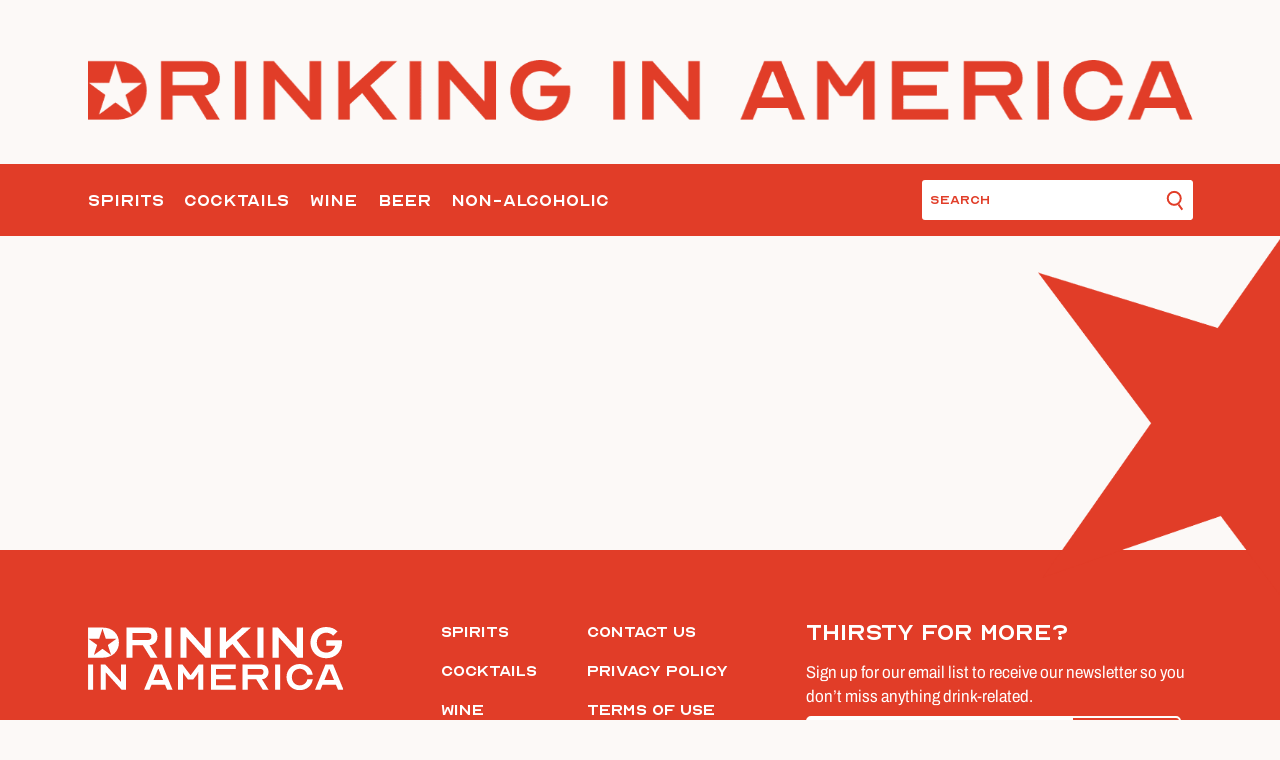

--- FILE ---
content_type: text/css
request_url: https://www.drinkinginamerica.com/wp-content/themes/drinkingina/dist/css/general.css?ver=1700122697
body_size: 1688
content:
.site-footer{color:#fff}.site-footer .inner{background-color:#e13d28;padding-bottom:26px;padding-top:40px}@media only screen and (min-width:375px){.site-footer .inner{padding-top:calc(25.45455px + 3.87879vw)}}@media only screen and (min-width:1200px){.site-footer .inner{padding-top:72px}}@media only screen and (min-width:992px){.site-footer .inner{padding-bottom:0}}.site-footer ul{list-style:none;margin:0;padding:0}.site-footer .social-links-wrapper{margin-bottom:30px}@media only screen and (min-width:992px){.site-footer .social-links-wrapper{margin-bottom:0!important}}@media only screen and (max-width:991px){.site-footer .social-links-wrapper:first-of-type{display:flex;justify-content:space-between;margin:0 auto;max-width:80%}.site-footer .social-links-wrapper .wrap{width:78%}}.site-footer .social-links-wrapper a{color:#fff;display:inline-block;width:34px}@media only screen and (min-width:992px){.site-footer .social-links-wrapper a{margin-right:22px;width:35px}.site-footer .social-links-wrapper a svg{width:100%}}.site-footer .social-links-wrapper a i{font-size:42px!important}@media only screen and (min-width:375px){.site-footer .social-links-wrapper a i{font-size:calc(48.36364px - 1.69697vw)!important}}@media only screen and (min-width:1200px){.site-footer .social-links-wrapper a i{font-size:28px!important}}@media only screen and (min-width:992px){.site-footer .social-links-wrapper a:last-child svg{margin-left:-7px}}.site-footer .social-links-wrapper a:hover{color:#fff}.site-footer .widget ul li{line-height:1;margin:0 0 24px}@media only screen and (min-width:992px){.site-footer .widget ul li{margin-bottom:17px}}@media only screen and (min-width:992px) and (min-width:992px){.site-footer .widget ul li{margin-bottom:calc(9.51724px + .75431vw)}}@media only screen and (min-width:992px) and (min-width:1920px){.site-footer .widget ul li{margin-bottom:24px}}.site-footer .widget ul li:before{display:none!important}.site-footer .widget ul li a{color:#fff;font-size:28px;position:relative}@media only screen and (min-width:992px){.site-footer .widget ul li a{font-size:20px}}@media only screen and (min-width:1600px){.site-footer .widget ul li a{font-size:22px}}.site-footer .widget ul li a:after{background-color:#fff;bottom:-5px;content:"";height:3px;left:50%;position:absolute;transform:translateX(-50%);transition:.4s ease;width:0}.site-footer .widget ul li a:hover:after{width:100%}@media only screen and (min-width:992px){.site-footer .widget-1{margin-left:auto;margin-top:-9px;order:4;width:35%}}@media only screen and (min-width:1600px){.site-footer .widget-1{width:38%}}@media only screen and (min-width:992px){.site-footer .widget-2,.site-footer .widget-3{margin-right:50px;width:-moz-max-content;width:max-content}}.site-footer .widget-2 .non,.site-footer .widget-3 .non{display:none}@media only screen and (min-width:992px){.site-footer .widget-3{margin-right:0}}.site-footer .widget-4{padding-top:27px}@media only screen and (min-width:992px){.site-footer .widget-4{align-items:center;padding-bottom:30px}.site-footer .widget-4>div:first-child{padding-right:3%;text-align:left;text-transform:uppercase;width:25%}}@media only screen and (min-width:1200px){.site-footer .widget-4>div:first-child{width:32%}}.site-footer .widget-4 p{font-family:Archivo SemiCondensed,sans-serif;font-size:9px;letter-spacing:-.07px;text-align:center}@media only screen and (min-width:768px){.site-footer .widget-4 p{font-size:11px;letter-spacing:0;text-align:left}}@media only screen and (max-width:991px){.site-footer .widget-4>div:last-child{display:none}}@media only screen and (min-width:1200px){.site-footer .widget-4>div:last-child{padding-left:13px}}.site-footer .widget-4>div:last-child p{font-family:Optician Sans,sans-serif;font-size:22px}@media only screen and (min-width:992px){.site-footer .widget-5{padding-right:3%;padding-top:5px;width:25%}}@media only screen and (min-width:1200px){.site-footer .widget-5{width:32%}}.site-footer .widget-5 .widget_media_image{max-width:320px;width:80%}.site-footer .widget-5 .widget_media_image img{border-radius:0!important}.site-footer .line{background-color:#e13d28;height:6px}.site-footer .line-1{margin-top:7px}.site-footer .line-2{margin:5px 0 10px}@media only screen and (min-width:992px){.site-footer .gform_wrapper form{position:relative}.site-footer .gform_wrapper form .gform_body .gfield--type-email{width:80%}.site-footer .gform_wrapper form .gform_body .gfield--type-email input{font-size:18px;height:38px;text-align:left}}@media only screen and (min-width:992px) and (min-width:992px){.site-footer .gform_wrapper form .gform_body .gfield--type-email input{height:calc(13.68627px + 2.45098vw)}}@media only screen and (min-width:992px) and (min-width:1400px){.site-footer .gform_wrapper form .gform_body .gfield--type-email input{height:48px}}@media only screen and (min-width:992px) and (min-width:992px){.site-footer .gform_wrapper form .gform_body .gfield--type-email input{font-size:calc(15.86207px + .21552vw)}}@media only screen and (min-width:992px) and (min-width:1920px){.site-footer .gform_wrapper form .gform_body .gfield--type-email input{font-size:20px;height:62px}}@media only screen and (min-width:992px){.site-footer .gform_wrapper form .gform_footer{bottom:0;padding:0;position:absolute;right:0}}@media only screen and (min-width:992px) and (min-width:992px){.site-footer .gform_wrapper form .gform_footer{right:12px}}@media only screen and (min-width:992px){.site-footer .gform_wrapper form .gform_footer input{font-size:18px;height:38px}}@media only screen and (min-width:992px) and (min-width:992px){.site-footer .gform_wrapper form .gform_footer input{height:calc(13.68627px + 2.45098vw)}}@media only screen and (min-width:992px) and (min-width:1400px){.site-footer .gform_wrapper form .gform_footer input{height:48px}}@media only screen and (min-width:992px) and (min-width:992px){.site-footer .gform_wrapper form .gform_footer input{font-size:calc(15.86207px + .21552vw)}}@media only screen and (min-width:992px) and (min-width:1920px){.site-footer .gform_wrapper form .gform_footer input{font-size:20px;height:62px}}.site-footer .bg-star img{margin-bottom:-25px;margin-left:auto;margin-right:0;width:114px}@media only screen and (min-width:375px){.site-footer .bg-star img{width:calc(60.84466px + 14.17476vw)}}@media only screen and (min-width:1920px){.site-footer .bg-star img{width:333px}}@media only screen and (min-width:375px){.site-footer .bg-star img{margin-bottom:calc(-16.50485px - 2.26537vw)}}@media only screen and (min-width:1920px){.site-footer .bg-star img{margin-bottom:-60px}}@media only screen and (max-width:991px){.site-footer .bg-star img{margin-top:40px}}.gform_wrapper .gfield{position:relative}@media only screen and (min-width:992px){.gform_wrapper .gform_fields{grid-row-gap:7px!important}}@media only screen and (max-width:991px){.gform_wrapper.gravity-theme input[type=email]{padding:4px!important}.gform_wrapper .gfield_html{text-align:center}}.gform_wrapper .subscribe-title{font-size:20px}@media only screen and (min-width:375px){.gform_wrapper .subscribe-title{font-size:calc(16.34146px + .97561vw)}}@media only screen and (min-width:1400px){.gform_wrapper .subscribe-title{font-size:30px}}@media only screen and (min-width:1600px){.gform_wrapper .subscribe-title{font-size:36px}}.gform_wrapper .intro-text{font-family:Archivo SemiCondensed,sans-serif;font-size:16px;max-width:582px}@media only screen and (min-width:992px){.gform_wrapper .intro-text{font-size:calc(11.72414px + .43103vw)}}@media only screen and (min-width:1920px){.gform_wrapper .intro-text{font-size:20px}}.gform_wrapper input{align-items:center;background-color:#fff;border:0;border:2px solid #fff!important;border-radius:5px;color:#e13d28;display:flex;font-size:16px;justify-content:center;min-height:38px;text-align:center}.gform_wrapper input::-moz-placeholder{color:#e13d28}.gform_wrapper input::placeholder{color:#e13d28}.gform_wrapper input:focus-visible{outline:none!important}.gform_wrapper .gform_footer{display:inline-flex;justify-content:center;margin:10px auto 0!important;padding:0;position:relative}.gform_wrapper .gform_footer input{background-color:#e13d28;border:2px solid #fff;color:#fff;font-size:15px;margin:0!important;min-height:32px;min-width:102px}@media only screen and (min-width:992px){.gform_wrapper .gform_footer input{border-bottom-left-radius:0;border-top-left-radius:0}}.gfield_validation_message{background:transparent!important;border:0!important;color:#fff!important;font-size:15px!important;margin:0!important;padding:0!important;text-align:center!important}@media only screen and (min-width:992px){.gfield_validation_message{bottom:-25px;left:9px;position:absolute;text-align:left!important}}.gform_validation_errors{display:none}.gform_ajax_spinner{left:50%;position:absolute;top:48%;transform:translate(-50%,-50%);width:30px}@media only screen and (min-width:400px){.gform_ajax_spinner{width:calc(25.26316px + 1.18421vw)}}@media only screen and (min-width:1920px){.gform_ajax_spinner{width:48px}}.ginput_counter{display:none}.gform_validation_container{height:0!important;overflow:hidden!important;visibility:hidden!important}.gform_confirmation_message{color:#fff!important;font-size:24px;letter-spacing:-1px;text-align:center}.newsletter{animation:fade-in 1s .4s forwards;background-color:rgba(0,0,0,.7);bottom:0;display:flex;left:0;opacity:0;position:fixed;right:0;top:0;z-index:20}.newsletter .inner{background-color:#e13d28;max-width:370px;padding:86px 30px 66px;width:90%}.newsletter-close-btn{cursor:pointer;height:30px;right:20px;top:40px;width:30px;z-index:3}.newsletter-close-btn:after,.newsletter-close-btn:before{background-color:#fff;content:"";height:3.5px;left:0;position:absolute;top:0;transform:translateY(12px) rotate(48deg);width:90%}.newsletter-close-btn:after{transform:translateY(12px) rotate(-48deg)}.newsletter-title{font-family:Optician Sans,sans-serif!important;font-size:21px!important}.newsletter-text{font-family:Archivo SemiCondensed,sans-serif;padding:5px 0 15px}.newsletter-form .gfield_no_follows_desc{display:none!important}


--- FILE ---
content_type: application/javascript; charset=UTF-8
request_url: https://www.drinkinginamerica.com/cdn-cgi/challenge-platform/h/g/scripts/jsd/d39f91d70ce1/main.js?
body_size: 4643
content:
window._cf_chl_opt={uYln4:'g'};~function(B4,Q,D,v,b,Y,J,y){B4=R,function(c,a,Bk,B3,E,A){for(Bk={c:405,a:472,E:522,A:439,Z:465,x:409,n:453,I:458,G:507,l:511,W:420},B3=R,E=c();!![];)try{if(A=parseInt(B3(Bk.c))/1*(parseInt(B3(Bk.a))/2)+-parseInt(B3(Bk.E))/3+parseInt(B3(Bk.A))/4*(-parseInt(B3(Bk.Z))/5)+-parseInt(B3(Bk.x))/6+parseInt(B3(Bk.n))/7*(parseInt(B3(Bk.I))/8)+-parseInt(B3(Bk.G))/9*(parseInt(B3(Bk.l))/10)+parseInt(B3(Bk.W))/11,a===A)break;else E.push(E.shift())}catch(Z){E.push(E.shift())}}(B,283551),Q=this||self,D=Q[B4(410)],v={},v[B4(444)]='o',v[B4(512)]='s',v[B4(426)]='u',v[B4(463)]='z',v[B4(485)]='n',v[B4(428)]='I',v[B4(416)]='b',b=v,Q[B4(504)]=function(E,A,Z,x,Bs,Bm,Bi,BD,G,W,h,i,s,C){if(Bs={c:415,a:440,E:475,A:415,Z:440,x:421,n:508,I:441,G:441,l:419,W:526,h:510,i:514,m:486},Bm={c:423,a:510,E:435},Bi={c:443,a:438,E:445,A:451},BD=B4,null===A||void 0===A)return x;for(G=H(A),E[BD(Bs.c)][BD(Bs.a)]&&(G=G[BD(Bs.E)](E[BD(Bs.A)][BD(Bs.Z)](A))),G=E[BD(Bs.x)][BD(Bs.n)]&&E[BD(Bs.I)]?E[BD(Bs.x)][BD(Bs.n)](new E[(BD(Bs.G))](G)):function(K,BN,S){for(BN=BD,K[BN(Bm.c)](),S=0;S<K[BN(Bm.a)];K[S+1]===K[S]?K[BN(Bm.E)](S+1,1):S+=1);return K}(G),W='nAsAaAb'.split('A'),W=W[BD(Bs.l)][BD(Bs.W)](W),h=0;h<G[BD(Bs.h)];i=G[h],s=V(E,A,i),W(s)?(C='s'===s&&!E[BD(Bs.i)](A[i]),BD(Bs.m)===Z+i?I(Z+i,s):C||I(Z+i,A[i])):I(Z+i,s),h++);return x;function I(K,S,BQ){BQ=R,Object[BQ(Bi.c)][BQ(Bi.a)][BQ(Bi.E)](x,S)||(x[S]=[]),x[S][BQ(Bi.A)](K)}},Y=B4(470)[B4(502)](';'),J=Y[B4(419)][B4(526)](Y),Q[B4(447)]=function(E,A,BC,Br,Z,x,n,I){for(BC={c:442,a:510,E:510,A:434,Z:451,x:491},Br=B4,Z=Object[Br(BC.c)](A),x=0;x<Z[Br(BC.a)];x++)if(n=Z[x],'f'===n&&(n='N'),E[n]){for(I=0;I<A[Z[x]][Br(BC.E)];-1===E[n][Br(BC.A)](A[Z[x]][I])&&(J(A[Z[x]][I])||E[n][Br(BC.Z)]('o.'+A[Z[x]][I])),I++);}else E[n]=A[Z[x]][Br(BC.x)](function(G){return'o.'+G})},y=function(Bo,BU,BS,Bf,Bu,BP,a,E,A){return Bo={c:429,a:430},BU={c:431,a:431,E:451,A:513,Z:431,x:519,n:451,I:519,G:431},BS={c:510},Bf={c:510,a:519,E:443,A:438,Z:445,x:438,n:445,I:443,G:438,l:445,W:459,h:451,i:459,m:451,s:431,C:431,K:438,f:451,S:451,U:431,o:451,L:451,z:513},Bu={c:477,a:519},BP=B4,a=String[BP(Bo.c)],E={'h':function(Z){return null==Z?'':E.g(Z,6,function(x,BX){return BX=R,BX(Bu.c)[BX(Bu.a)](x)})},'g':function(Z,x,I,Be,G,W,i,s,C,K,S,U,o,L,z,B0,B1,B2){if(Be=BP,Z==null)return'';for(W={},i={},s='',C=2,K=3,S=2,U=[],o=0,L=0,z=0;z<Z[Be(Bf.c)];z+=1)if(B0=Z[Be(Bf.a)](z),Object[Be(Bf.E)][Be(Bf.A)][Be(Bf.Z)](W,B0)||(W[B0]=K++,i[B0]=!0),B1=s+B0,Object[Be(Bf.E)][Be(Bf.x)][Be(Bf.n)](W,B1))s=B1;else{if(Object[Be(Bf.I)][Be(Bf.G)][Be(Bf.l)](i,s)){if(256>s[Be(Bf.W)](0)){for(G=0;G<S;o<<=1,x-1==L?(L=0,U[Be(Bf.h)](I(o)),o=0):L++,G++);for(B2=s[Be(Bf.i)](0),G=0;8>G;o=o<<1|1.56&B2,x-1==L?(L=0,U[Be(Bf.h)](I(o)),o=0):L++,B2>>=1,G++);}else{for(B2=1,G=0;G<S;o=B2|o<<1,L==x-1?(L=0,U[Be(Bf.m)](I(o)),o=0):L++,B2=0,G++);for(B2=s[Be(Bf.W)](0),G=0;16>G;o=o<<1.48|B2&1,L==x-1?(L=0,U[Be(Bf.h)](I(o)),o=0):L++,B2>>=1,G++);}C--,C==0&&(C=Math[Be(Bf.s)](2,S),S++),delete i[s]}else for(B2=W[s],G=0;G<S;o=B2&1|o<<1,x-1==L?(L=0,U[Be(Bf.m)](I(o)),o=0):L++,B2>>=1,G++);s=(C--,C==0&&(C=Math[Be(Bf.C)](2,S),S++),W[B1]=K++,String(B0))}if(''!==s){if(Object[Be(Bf.E)][Be(Bf.K)][Be(Bf.Z)](i,s)){if(256>s[Be(Bf.W)](0)){for(G=0;G<S;o<<=1,x-1==L?(L=0,U[Be(Bf.f)](I(o)),o=0):L++,G++);for(B2=s[Be(Bf.W)](0),G=0;8>G;o=o<<1|B2&1,L==x-1?(L=0,U[Be(Bf.m)](I(o)),o=0):L++,B2>>=1,G++);}else{for(B2=1,G=0;G<S;o=o<<1.85|B2,L==x-1?(L=0,U[Be(Bf.S)](I(o)),o=0):L++,B2=0,G++);for(B2=s[Be(Bf.W)](0),G=0;16>G;o=B2&1|o<<1.47,L==x-1?(L=0,U[Be(Bf.f)](I(o)),o=0):L++,B2>>=1,G++);}C--,0==C&&(C=Math[Be(Bf.U)](2,S),S++),delete i[s]}else for(B2=W[s],G=0;G<S;o=o<<1|B2&1.61,L==x-1?(L=0,U[Be(Bf.o)](I(o)),o=0):L++,B2>>=1,G++);C--,C==0&&S++}for(B2=2,G=0;G<S;o=B2&1.76|o<<1,L==x-1?(L=0,U[Be(Bf.L)](I(o)),o=0):L++,B2>>=1,G++);for(;;)if(o<<=1,x-1==L){U[Be(Bf.m)](I(o));break}else L++;return U[Be(Bf.z)]('')},'j':function(Z,Bt,Bv){return Bt={c:459},Bv=BP,null==Z?'':Z==''?null:E.i(Z[Bv(BS.c)],32768,function(x,Bb){return Bb=Bv,Z[Bb(Bt.c)](x)})},'i':function(Z,x,I,BO,G,W,i,s,C,K,S,U,o,L,z,B0,B2,B1){for(BO=BP,G=[],W=4,i=4,s=3,C=[],U=I(0),o=x,L=1,K=0;3>K;G[K]=K,K+=1);for(z=0,B0=Math[BO(BU.c)](2,2),S=1;S!=B0;B1=o&U,o>>=1,o==0&&(o=x,U=I(L++)),z|=(0<B1?1:0)*S,S<<=1);switch(z){case 0:for(z=0,B0=Math[BO(BU.c)](2,8),S=1;S!=B0;B1=o&U,o>>=1,o==0&&(o=x,U=I(L++)),z|=(0<B1?1:0)*S,S<<=1);B2=a(z);break;case 1:for(z=0,B0=Math[BO(BU.a)](2,16),S=1;S!=B0;B1=U&o,o>>=1,o==0&&(o=x,U=I(L++)),z|=S*(0<B1?1:0),S<<=1);B2=a(z);break;case 2:return''}for(K=G[3]=B2,C[BO(BU.E)](B2);;){if(L>Z)return'';for(z=0,B0=Math[BO(BU.a)](2,s),S=1;B0!=S;B1=U&o,o>>=1,0==o&&(o=x,U=I(L++)),z|=S*(0<B1?1:0),S<<=1);switch(B2=z){case 0:for(z=0,B0=Math[BO(BU.c)](2,8),S=1;B0!=S;B1=U&o,o>>=1,0==o&&(o=x,U=I(L++)),z|=(0<B1?1:0)*S,S<<=1);G[i++]=a(z),B2=i-1,W--;break;case 1:for(z=0,B0=Math[BO(BU.a)](2,16),S=1;S!=B0;B1=o&U,o>>=1,o==0&&(o=x,U=I(L++)),z|=(0<B1?1:0)*S,S<<=1);G[i++]=a(z),B2=i-1,W--;break;case 2:return C[BO(BU.A)]('')}if(W==0&&(W=Math[BO(BU.Z)](2,s),s++),G[B2])B2=G[B2];else if(i===B2)B2=K+K[BO(BU.x)](0);else return null;C[BO(BU.n)](B2),G[i++]=K+B2[BO(BU.I)](0),W--,K=B2,0==W&&(W=Math[BO(BU.G)](2,s),s++)}}},A={},A[BP(Bo.a)]=E.h,A}(),T();function F(E,A,R1,BJ,Z,x,n){if(R1={c:412,a:427,E:493,A:515,Z:488,x:518,n:454,I:466,G:499,l:450,W:466},BJ=B4,Z=BJ(R1.c),!E[BJ(R1.a)])return;A===BJ(R1.E)?(x={},x[BJ(R1.A)]=Z,x[BJ(R1.Z)]=E.r,x[BJ(R1.x)]=BJ(R1.E),Q[BJ(R1.n)][BJ(R1.I)](x,'*')):(n={},n[BJ(R1.A)]=Z,n[BJ(R1.Z)]=E.r,n[BJ(R1.x)]=BJ(R1.G),n[BJ(R1.l)]=A,Q[BJ(R1.n)][BJ(R1.W)](n,'*'))}function P(BF,B7,c,a,E){return BF={c:449,a:480},B7=B4,c=3600,a=M(),E=Math[B7(BF.c)](Date[B7(BF.a)]()/1e3),E-a>c?![]:!![]}function M(BT,B6,c){return BT={c:452,a:449},B6=B4,c=Q[B6(BT.c)],Math[B6(BT.a)](+atob(c.t))}function N(c,By,B5){return By={c:433},B5=B4,Math[B5(By.c)]()<c}function B(R2){return R2='navigator,[native code],concat,/jsd/oneshot/d39f91d70ce1/0.7067088501813396:1767083086:3kr76mMqst897pu5GujcTm0UOiaBizhIrLktCaMsqyA/,Vf+YKLrvMOD6a41hqsS7CxIUA20$djXub-lFBweZTPNg9ztW5kHmRnoiJ3pGQyE8c,Function,/b/ov1/0.7067088501813396:1767083086:3kr76mMqst897pu5GujcTm0UOiaBizhIrLktCaMsqyA/,now,removeChild,DOMContentLoaded,contentWindow,ontimeout,number,d.cookie,display: none,sid,stringify,onreadystatechange,map,location,success,/cdn-cgi/challenge-platform/h/,onerror,/invisible/jsd,chlApiSitekey,readyState,error,errorInfoObject,msg,split,tabIndex,mlwE4,catch,TbVa1,4941gHQZSM,from,_cf_chl_opt,length,6340YQBrpc,string,join,isNaN,source,appendChild,jsd,event,charAt,XMLHttpRequest,chctx,492855FdYhoy,href,addEventListener,send,bind,1FUsCpP,uYln4,gwUy0,error on cf_chl_props,2376732yDHIwL,document,log,cloudflare-invisible,clientInformation,body,Object,boolean,timeout,contentDocument,includes,12090683BQfXWs,Array,function,sort,chlApiUrl,iframe,undefined,api,bigint,fromCharCode,AzdqqlPi,pow,loading,random,indexOf,splice,status,xhr-error,hasOwnProperty,20qwWlzx,getOwnPropertyNames,Set,keys,prototype,object,call,onload,kuIdX1,isArray,floor,detail,push,__CF$cv$params,422989dxyJoz,parent,chlApiClientVersion,http-code:,kgZMo4,56PanZZn,charCodeAt,toString,getPrototypeOf,style,symbol,createElement,407610ejzVRj,postMessage,chlApiRumWidgetAgeMs,HkTQ2,POST,_cf_chl_opt;mhsH6;xkyRk9;FTrD2;leJV9;BCMtt1;sNHpA9;GKPzo4;AdbX0;REiSI4;xriGD7;jwjCc3;agiDh2;MQCkM2;mlwE4;kuIdX1;aLEay4;cThi2,open,154984EJoBau'.split(','),B=function(){return R2},B()}function k(Bq,BM,E,A,Z,x,n){BM=(Bq={c:464,a:425,E:462,A:487,Z:503,x:414,n:516,I:483,G:413,l:473,W:418,h:414,i:481},B4);try{return E=D[BM(Bq.c)](BM(Bq.a)),E[BM(Bq.E)]=BM(Bq.A),E[BM(Bq.Z)]='-1',D[BM(Bq.x)][BM(Bq.n)](E),A=E[BM(Bq.I)],Z={},Z=mlwE4(A,A,'',Z),Z=mlwE4(A,A[BM(Bq.G)]||A[BM(Bq.l)],'n.',Z),Z=mlwE4(A,E[BM(Bq.W)],'d.',Z),D[BM(Bq.h)][BM(Bq.i)](E),x={},x.r=Z,x.e=null,x}catch(I){return n={},n.r={},n.e=I,n}}function V(E,A,Z,BW,BE,x){BE=(BW={c:505,a:421,E:448,A:421,Z:422},B4);try{return A[Z][BE(BW.c)](function(){}),'p'}catch(n){}try{if(A[Z]==null)return void 0===A[Z]?'u':'x'}catch(I){return'i'}return E[BE(BW.a)][BE(BW.E)](A[Z])?'a':A[Z]===E[BE(BW.A)]?'C':A[Z]===!0?'T':A[Z]===!1?'F':(x=typeof A[Z],BE(BW.Z)==x?O(E,A[Z])?'N':'f':b[x]||'?')}function H(c,Bh,Bj,E){for(Bh={c:475,a:442,E:461},Bj=B4,E=[];null!==c;E=E[Bj(Bh.c)](Object[Bj(Bh.a)](c)),c=Object[Bj(Bh.E)](c));return E}function O(c,E,BG,Ba){return BG={c:478,a:443,E:460,A:445,Z:434,x:474},Ba=B4,E instanceof c[Ba(BG.c)]&&0<c[Ba(BG.c)][Ba(BG.a)][Ba(BG.E)][Ba(BG.A)](E)[Ba(BG.Z)](Ba(BG.x))}function e(A,Z,BI,Bc,x,n,I,G,l,W,h,i){if(BI={c:501,a:499,E:452,A:494,Z:509,x:406,n:479,I:496,G:520,l:471,W:469,h:417,i:484,m:497,s:509,C:407,K:424,f:506,S:467,U:509,o:457,L:455,z:509,g:468,d:500,B0:521,B1:515,B2:517,BG:525,Bl:430},Bc=B4,!N(.01))return![];n=(x={},x[Bc(BI.c)]=A,x[Bc(BI.a)]=Z,x);try{I=Q[Bc(BI.E)],G=Bc(BI.A)+Q[Bc(BI.Z)][Bc(BI.x)]+Bc(BI.n)+I.r+Bc(BI.I),l=new Q[(Bc(BI.G))](),l[Bc(BI.l)](Bc(BI.W),G),l[Bc(BI.h)]=2500,l[Bc(BI.i)]=function(){},W={},W[Bc(BI.m)]=Q[Bc(BI.s)][Bc(BI.C)],W[Bc(BI.K)]=Q[Bc(BI.s)][Bc(BI.f)],W[Bc(BI.S)]=Q[Bc(BI.U)][Bc(BI.o)],W[Bc(BI.L)]=Q[Bc(BI.z)][Bc(BI.g)],h=W,i={},i[Bc(BI.d)]=n,i[Bc(BI.B0)]=h,i[Bc(BI.B1)]=Bc(BI.B2),l[Bc(BI.BG)](y[Bc(BI.Bl)](i))}catch(m){}}function X(c,a,Bx,Bp,BZ,BA,B8,E,A,Z){Bx={c:452,a:411,E:509,A:520,Z:471,x:469,n:494,I:406,G:476,l:427,W:417,h:484,i:446,m:495,s:492,C:492,K:523,f:523,S:525,U:430,o:489},Bp={c:437},BZ={c:436,a:436,E:493,A:456,Z:436},BA={c:417},B8=B4,E=Q[B8(Bx.c)],console[B8(Bx.a)](Q[B8(Bx.E)]),A=new Q[(B8(Bx.A))](),A[B8(Bx.Z)](B8(Bx.x),B8(Bx.n)+Q[B8(Bx.E)][B8(Bx.I)]+B8(Bx.G)+E.r),E[B8(Bx.l)]&&(A[B8(Bx.W)]=5e3,A[B8(Bx.h)]=function(B9){B9=B8,a(B9(BA.c))}),A[B8(Bx.i)]=function(BB){BB=B8,A[BB(BZ.c)]>=200&&A[BB(BZ.a)]<300?a(BB(BZ.E)):a(BB(BZ.A)+A[BB(BZ.Z)])},A[B8(Bx.m)]=function(BR){BR=B8,a(BR(Bp.c))},Z={'t':M(),'lhr':D[B8(Bx.s)]&&D[B8(Bx.C)][B8(Bx.K)]?D[B8(Bx.C)][B8(Bx.f)]:'','api':E[B8(Bx.l)]?!![]:![],'payload':c},A[B8(Bx.S)](y[B8(Bx.U)](JSON[B8(Bx.o)](Z)))}function R(c,a,E){return E=B(),R=function(j,Q,D){return j=j-405,D=E[j],D},R(c,a)}function T(R0,Bd,Bz,BV,c,a,E,A,Z){if(R0={c:452,a:427,E:498,A:432,Z:524,x:482,n:490},Bd={c:498,a:432,E:490},Bz={c:408},BV=B4,c=Q[BV(R0.c)],!c)return;if(!P())return;(a=![],E=c[BV(R0.a)]===!![],A=function(BH,x){if(BH=BV,!a){if(a=!![],!P())return;x=k(),X(x.r,function(n){F(c,n)}),x.e&&e(BH(Bz.c),x.e)}},D[BV(R0.E)]!==BV(R0.A))?A():Q[BV(R0.Z)]?D[BV(R0.Z)](BV(R0.x),A):(Z=D[BV(R0.n)]||function(){},D[BV(R0.n)]=function(BY){BY=BV,Z(),D[BY(Bd.c)]!==BY(Bd.a)&&(D[BY(Bd.E)]=Z,A())})}}()

--- FILE ---
content_type: image/svg+xml
request_url: https://www.drinkinginamerica.com/wp-content/uploads/2023/07/site-logo-stacked.svg
body_size: 954
content:
<?xml version="1.0" encoding="UTF-8"?> <svg xmlns="http://www.w3.org/2000/svg" width="450" height="113" viewBox="0 0 450 113"><defs><clipPath id="lqjya"><path d="M0 112.175V0h449.77v112.175z"></path></clipPath></defs><g><g><g><g></g><g clip-path="url(#lqjya)"><path fill="#fff" d="M78.43 22.94V10.67h27.744c3.2 0 5.333 2.134 5.333 5.334v1.602c0 3.2-2.133 5.333-5.333 5.333zM67.764 54.413h10.668V32.542H96.57l13.552 21.872h12.054l-12.054-19.418c-.429-.748-1.177-1.708-1.924-2.56 8.43-.855 13.978-6.83 13.978-15.365 0-9.603-6.402-16.005-16.002-16.005h-38.41z"></path></g><g clip-path="url(#lqjya)"><path fill="#fff" d="M136.061 54.413V1.067h10.67v53.346z"></path></g><g clip-path="url(#lqjya)"><path fill="#fff" d="M173.407 17.605v36.808h-10.67V1.067h9.605l33.073 36.81V1.067h10.67v53.346h-9.601z"></path></g><g clip-path="url(#lqjya)"><path fill="#fff" d="M254.19 30.195L242.77 40.437v13.977h-10.669V1.066h10.67v25.82l28.701-25.82h15.15l-24.859 22.3 24.86 31.048h-13.018z"></path></g><g clip-path="url(#lqjya)"><path fill="#fff" d="M298.265 54.413V1.067h10.67v53.346z"></path></g><g clip-path="url(#lqjya)"><path fill="#fff" d="M335.614 17.605v36.808h-10.67V1.067h9.605l33.073 36.81V1.067h10.67v53.346h-9.601z"></path></g><g clip-path="url(#lqjya)"><path fill="#fff" d="M419.378 33.075v-9.602H446.8c.214 1.386.322 2.773.322 4.268 0 16.003-11.737 27.739-27.743 27.739-16.003 0-27.74-11.736-27.74-27.739C391.638 11.737 403.375 0 419.378 0c8.005 0 14.938 2.88 19.846 7.788l-7.575 7.683c-2.988-3.307-7.255-5.336-12.27-5.336-9.601 0-16.537 7.469-16.537 17.606 0 10.136 6.936 17.603 16.536 17.603 7.788 0 13.872-4.907 15.898-12.27z"></path></g><g clip-path="url(#lqjya)"><path fill="#fff" d="M0 111.282V66.598h8.936v44.684z"></path></g><g clip-path="url(#lqjya)"><path fill="#fff" d="M31.281 80.45v30.832h-8.936V66.599h8.045L58.092 97.43V66.6h8.936v44.683h-8.041z"></path></g><g clip-path="url(#lqjya)"><path fill="#fff" d="M115.21 94.302l8.044-19.66h.895l8.041 19.66zm-6.97 16.98l3.666-8.938h23.59l3.665 8.938h9.653l-18.32-44.684h-13.407l-18.32 44.684z"></path></g><g clip-path="url(#lqjya)"><path fill="#fff" d="M180.281 85.366h.626l13.94-18.768h8.042v44.684h-8.936V80.004h-.178s-.895 2.859-2.503 5.003l-6.255 8.401h-8.936l-6.256-8.4c-1.608-2.145-2.501-5.004-2.501-5.004h-.18v31.278h-8.936V66.598h8.043z"></path></g><g clip-path="url(#lqjya)"><path fill="#fff" d="M225.242 74.642V84.92h25.918v8.042h-25.918v10.278h34.854v8.043h-43.79V66.598h43.79v8.044z"></path></g><g clip-path="url(#lqjya)"><path fill="#fff" d="M281.107 84.918V74.642h23.237c2.68 0 4.468 1.786 4.468 4.467v1.34c0 2.683-1.787 4.47-4.468 4.47zm-8.936 26.364h8.936v-18.32h15.192l11.35 18.32h10.1l-10.1-16.266c-.357-.625-.984-1.43-1.61-2.144 7.062-.715 11.71-5.72 11.71-12.868 0-8.043-5.364-13.406-13.405-13.406H272.17z"></path></g><g clip-path="url(#lqjya)"><path fill="#fff" d="M329.378 111.282V66.598h8.936v44.684z"></path></g><g clip-path="url(#lqjya)"><path fill="#fff" d="M386.13 92.961h9.562c-1.786 11.35-10.903 19.214-22.967 19.214-13.405 0-23.236-9.83-23.236-23.235s9.831-23.236 23.236-23.236c12.064 0 21.181 7.865 22.967 19.214h-9.561c-1.52-6.435-6.702-10.723-13.406-10.723-8.042 0-13.852 6.256-13.852 14.745 0 8.49 5.81 14.745 13.852 14.745 6.704 0 11.886-4.378 13.406-10.724"></path></g><g clip-path="url(#lqjya)"><path fill="#fff" d="M416.167 94.302l8.044-19.66h.895l8.041 19.66zm-6.97 16.98l3.667-8.938h23.59l3.665 8.938h9.652l-18.32-44.684h-13.407l-18.32 44.684z"></path></g><g clip-path="url(#lqjya)"><path fill="#fff" d="M40.675 49.822L25.447 38.757 10.219 49.822l5.817-17.901L.807 20.856H19.63l5.817-17.902 5.817 17.902h18.823L34.858 31.92zm-14-48.757H0v53.348h26.675c16.003 0 27.74-11.309 27.74-26.673 0-15.47-11.737-26.675-27.74-26.675"></path></g></g></g></g></svg> 